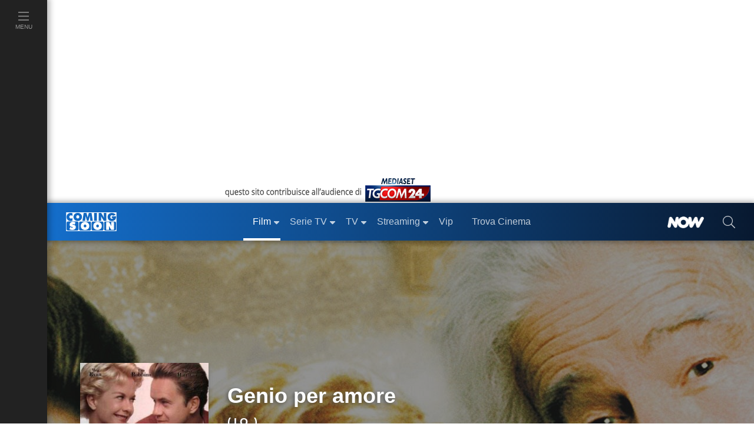

--- FILE ---
content_type: text/javascript; charset=utf-8
request_url: https://services.cloud.mediaset.net/news/v1/feeds/tgcom24/latestnews?callback=cb_httpsservicescloudmediasetnetnewsv1feedstgcom24latestnews
body_size: 2041
content:
cb_httpsservicescloudmediasetnetnewsv1feedstgcom24latestnews({"data":[{"id":"108247291","title":"Sci, Coppa del Mondo: capolavoro Franzoni sulla Streif a Kitzbühel","section":"SPORT","url":"https://www.sportmediaset.mediaset.it/sci/sci-coppa-del-mondo-capolavoro-franzoni-sulla-streif-la-discesa-di-kitzbhel-si-tinge-d-azzurro_108246085-202602k.shtml","datetime":1769256120},{"id":"108246837","title":"Pisa, giovane accoltellato durante una lite: un fermato","section":"Cronaca","url":"https://www.tgcom24.mediaset.it/cronaca/pisa-accoltellato-addome-bar_108246081-202602k.shtml","datetime":1769256033},{"id":"108246406","title":"Influenza: a letto nove milioni di italiani, Campania regione più colpita","section":"Salute","url":"https://www.tgcom24.mediaset.it/salute/influenza-classifica-regioni_108244587-202602k.shtml","datetime":1769254839},{"id":"108246048","title":"Milano, incidente a catena tra auto e mezzo della raccolta rifiuti: morto un 46enne","section":"Cronaca","url":"https://www.tgcom24.mediaset.it/cronaca/milano-incidente-a-catena-tra-auto-e-mezzo-amsa-morto-un-46enne_108240793-202602k.shtml","datetime":1769253641},{"id":"108245113","title":"Bologna, studente porta a scuola un machete nello zaino: denunciato","section":"Cronaca","url":"https://www.tgcom24.mediaset.it/cronaca/bologna-studente-machete-zaino-scuola_108243374-202602k.shtml","datetime":1769252630},{"id":"108243703","title":"Torino, 65enne colpita con una sparachiodi dal figlio: è gravissima","section":"Cronaca","url":"https://www.tgcom24.mediaset.it/cronaca/torino-colpita-sparachiodi-gravissima_108242094-202602k.shtml","datetime":1769250903},{"id":"108243246","title":"Crans-Montana, Meloni: \"L'Italia chiede verità e giustizia\"","section":"Politica","url":"https://www.tgcom24.mediaset.it/politica/crans-montana-tajani-meloni-ambasciatore-scarcerazione-crans-montana_108242095-202602k.shtml","datetime":1769249489},{"id":"108242396","title":"Crans-Montana, Tajani richiama l'ambasciatore italiano in Svizzera","section":"Politica","url":"https://www.tgcom24.mediaset.it/politica/crans-montana-tajani-meloni-ambasciatore-scarcerazione-crans-montana_108242095-202602k.shtml","datetime":1769248842},{"id":"108241193","title":"Pechino, sotto indagine il numero uno dell'esercito cinese","section":"Mondo","url":"https://www.tgcom24.mediaset.it/mondo/pechino-sotto-indagine-il-numero-uno-dell-esercito-cinese-zhang-youxia_108239698-202602k.shtml","datetime":1769247840},{"id":"108240209","title":"Torino, cadavere decomposto in un canale","section":"Cronaca","url":"https://www.tgcom24.mediaset.it/cronaca/cadavere-decomposizione-torino-canale_108239539-202602k.shtml","datetime":1769246093},{"id":"108239541","title":"Roma, arrestati 5 tunisini per una rapina di aprile con coltello e cocci","section":"Cronaca","url":"https://www.tgcom24.mediaset.it/cronaca/roma-arrestati-5-tunisini-rapina-coltello-cocci_108239529-202602k.shtml","datetime":1769243822},{"id":"108238363","title":"Australian Open: l'Italia fa la storia, anche Musetti e Darderi agli ottavi","section":"SPORT","url":"https://www.sportmediaset.mediaset.it/tennis/tennis-australian-open-l-italia-fa-la-storia-anche-musetti-e-darderi-agli-ottavi_108238030-202602k.shtml","datetime":1769241659},{"id":"108237645","title":"Usa, 100 membri del clero arrestati all'aeroporto di Minneapolis","section":"Mondo","url":"https://www.tgcom24.mediaset.it/mondo/usa-100-membri-clero-arrestati-aeroporto-minneapolis_108237491-202602k.shtml","datetime":1769238000},{"id":"108238031","title":"Australian Open: Sinner agli ottavi, batte Spizzirri e i crampi","section":"SPORT","url":"https://www.sportmediaset.mediaset.it/tennis/tennis-australian-open-sinner-agli-ottavi-batte-spizzirri-e-i-crampi-ora-il-derby-con-darderi_108237362-202602k.shtml","datetime":1769236200},{"id":"108235932","title":"Usa, dal Pentagono la nuova dottrina di difesa: la priorità è la nazione","section":"Mondo","url":"https://www.tgcom24.mediaset.it/mondo/usa-pentagono-dottrina-di-difesa-difesa-nazione_108235927-202602k.shtml","datetime":1769234584},{"id":"108234131","title":"Usa, Vance: stop aiuti a Ong che promuovono politiche transgender","section":"Mondo","url":"https://www.tgcom24.mediaset.it/mondo/usa-vance-stop-aiuti-a-ong-che-promuovono-politiche-transgender_108233840-202602k.shtml","datetime":1769207400},{"id":"108233405","title":"Serie A, l'Inter rimonta il Pisa: vince 6-2 e tenta la fuga","section":"SPORT","url":"https://www.sportmediaset.mediaset.it/calcio/serie-a-inter-pisa-risultato-rimonta-chivu_108230514-202602k.shtml","datetime":1769205083},{"id":"108231603","title":"Frosinone, 15enne trovato morto in un fossato","section":"Cronaca","url":"https://www.tgcom24.mediaset.it/cronaca/frosinone-15enne-trovato-morto-in-un-fossato-con-la-bicicletta_108231600-202602k.shtml","datetime":1769202240},{"id":"108229385","title":"Mani pulite, morto l'avvocato Giuliano Spazzali","section":"Cronaca","url":"https://www.tgcom24.mediaset.it/cronaca/mani-pulite-morto-l-avvocato-giuliano-spazzali_108227224-202602k.shtml","datetime":1769200380},{"id":"108227233","title":"Vibo Valentia, commercialista uccide la moglie e si toglie la vita","section":"Cronaca","url":"https://www.tgcom24.mediaset.it/cronaca/vibo-valentia-commercialista-uccide-la-moglie-e-si-toglie-la-vita_108227227-202602k.shtml","datetime":1769198100},{"id":"108226355","title":"Scarcerazione Moretti, Meloni: \"Chiederemo conto alla Svizzera\"","section":"Mondo","url":"https://www.tgcom24.mediaset.it/mondo/crans-montana-disposta-la-scarcerazione-di-jacques-moretti-_108222226-202602k.shtml","datetime":1769195640},{"id":"108225641","title":"Maltempo al Sud, lunedì il Cdm per dichiarare stato di emergenza","section":"Cronaca","url":"https://www.tgcom24.mediaset.it/cronaca/maltempo-al-sud-lunedi-il-cdm-per-dichiarare-stato-di-emergenza_108225495-202602k.shtml","datetime":1769193900},{"id":"108224788","title":"Crans-Montana, Tajani: \"Scarcerazione Moretti un oltraggio alle famiglie\"","section":"Mondo","url":"https://www.tgcom24.mediaset.it/mondo/crans-montana-disposta-la-scarcerazione-di-jacques-moretti-_108222226-202602k.shtml","datetime":1769191208},{"id":"108224488","title":"Cinema, è morto l'attore Carlo Cecchi","section":"Spettacolo","url":"https://www.tgcom24.mediaset.it/spettacolo/morto-carlo-cecchi-attore-regista-cinema_108223801-202602k.shtml","datetime":1769190009},{"id":"108223092","title":"Bari, da due anni in coma dopo il parto: 8 medici indagati","section":"Cronaca","url":"https://www.tgcom24.mediaset.it/cronaca/puglia/donna-in-coma-dopo-parto-indagati-otto-medici-bari_108221077-202602k.shtml","datetime":1769187600}],"count":25});